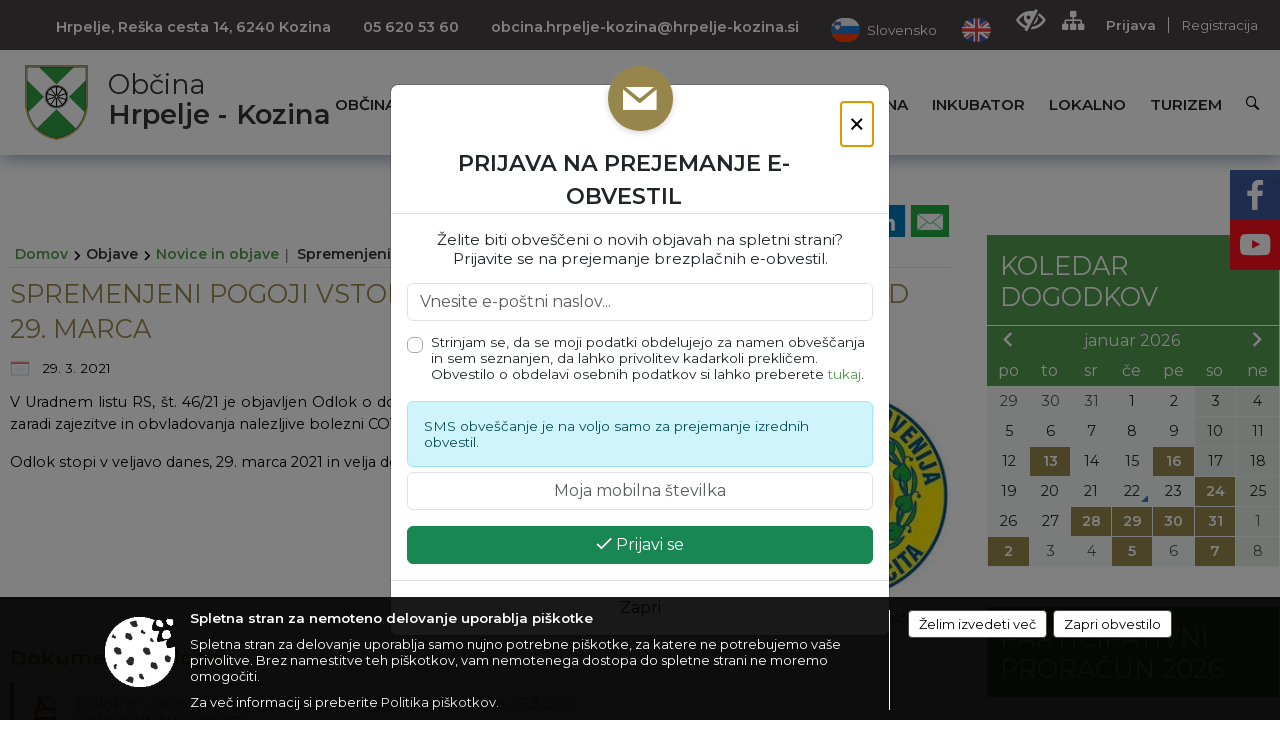

--- FILE ---
content_type: text/html; charset=utf-8
request_url: https://www.hrpelje-kozina.si/post/639216
body_size: 153822
content:



<!DOCTYPE html>
<html lang="sl">
<head prefix="og: https://ogp.me/ns#">
    <meta charset="utf-8" />
    <meta property="og:type" content="website" />
    <title>Spremenjeni pogoji vstopa v Republiko Slovenijo, velja od 29. marca - hrpelje-kozina.si</title>
    <meta property="og:title" content="Spremenjeni pogoji vstopa v Republiko Slovenijo, velja od 29. marca - hrpelje-kozina.si" />
    <meta property="fb:app_id" content="1414532895426376" />
    <meta name="copyright" content="Copyright Sigmateh, 2025. Vse pravice pridržane.">
    <meta name="author" content="E-občina">
    <meta name="description" content="
V Uradnem listu RS, &amp;scaron;t. 46/21 je objavljen Odlok o določitvi pogojev vstopa v Republiko Slovenijo zaradi zajezitve in obvladovanja nalezljive bolezni COVID-19
Odlok stopi v veljavo danes, 29. marca 2021 in velja do 12. aprila 2021.
" />
    <meta property="og:description" content="
V Uradnem listu RS, &amp;scaron;t. 46/21 je objavljen Odlok o določitvi pogojev vstopa v Republiko Slovenijo zaradi zajezitve in obvladovanja nalezljive bolezni COVID-19
Odlok stopi v veljavo danes, 29. marca 2021 in velja do 12. aprila 2021.
" />
    <meta name="keywords" content="novice, aktualno dogajanje, novice v regiji, obcinske novice, občinske novice, oglasna deska, dogajanje v obcini, dogajanje v občini, obcinska stran, občinska stran, novosti v obcini, novosti v občini, Hrpelje - Kozina, Občina Hrpelje - Kozina" />
    <meta name="viewport" content="width=device-width, initial-scale=1.0" />
    
    
                    <meta property="og:url" content="https://www.hrpelje-kozina.si/objava/639216" />
                    <meta property="og:image" content="http://www.hrpelje-kozina.si/favicons/hrpeljekozina/mstile-150x150.png" />
                

            <link rel="shortcut icon" href="/favicons/hrpeljekozina/favicon.ico?v=7kxM7lPYPq">
        <link rel="canonical" href="https://www.hrpelje-kozina.si/post/639216" />
        <link rel="sitemap" type="application/xml" title="Sitemap" href="/sitemapxml">

    <script src="/bundles/jquerybasic?v=391"></script>

    <script src="/bundles/bootstrap?v=391"></script>


    <!--[if lte IE 9]>
        <link href="/Scripts/animateit/iefix?v=WVNPMo8DK8TNI_w7e8_RCm17J9vKRIQ26uWUHEE5Dy01" rel="stylesheet"/>

    <![endif]-->
    <link href="/Content/osnovno?v=391" rel="stylesheet"/>

    <link href="/Content/bootstrap/bootstrap.min.css?v=391" rel="stylesheet"/>


    <script type="text/javascript">
        window.addEventListener("DOMContentLoaded", function () {
            if (window.navigator.userAgent.indexOf("Trident/") > 0) {
                alert("Ker za brskanje uporabljate starejšo različico spletnega brskalnika, vse funkcionalnosti spletnega mesta morda ne bodo na voljo. Predlagamo, da namestite Microsoft EDGE, Mozilla Firefox, Google Chrome ali katerega od drugih sodobnih spletnih brskalnikov.");
            }
        });
    </script>

    <script class="structured-data-org" type="application/ld+json">
        {
        "@context":"https://schema.org",
        "@type":"Organization",
        "name":"Občina Hrpelje - Kozina",
        "legalName":"Občina Hrpelje - Kozina",
        "url":"https://www.hrpelje-kozina.si",
        "logo":"https://e-obcina.si/Images/Grbi/hrpeljekozina.png",
        "contactPoint":
        {"@type":"ContactPoint","contactType":"Spletna stran Občine Hrpelje - Kozina","telephone":"[05 620 53 60]","email":"obcina.hrpelje-kozina@hrpelje-kozina.si"}
        }
    </script>



        <link href="/Content/TinyMce/tinymce.min.css" rel="stylesheet" type="text/css" />

            <link href="/Content/Glave/modern10.min.css" rel="stylesheet" type="text/css" />
        <link href="/Content/Personalized/53.min.css" rel="stylesheet" type="text/css" />


    <link rel="stylesheet" href="/Fonts/eoicons/eoicons.css" />

    
    <link href="/Content/Responsive/novica?v=StFp0hTnC6woZi59JX9mogjjEoQcv0xHXfZK_LtP9O01" rel="stylesheet"/>


</head>
<body class="subpage    sl-SI">


    <div id="menu_mobile">
        <div id="header">
            <a href="#menu-left" class="eoicons eoicon-list" style="left: 0;" title="Meni - levo" aria-label="Meni - levo"></a>

            
            <a href="#menu-right" class="eoicons eoicon-user2" style="right: 0;" title="Meni - desno" aria-label="Meni - desno"></a>

        </div>

        <nav id="menu-left" role="navigation" aria-label="Glavna navigacija">
            <ul>
                        <li>
                                    <span>OBČINA</span>
                                                            <ul>
                                        <li>
                                                <a href="/objave/347" target="_self">Vizitka občine</a>

                                        </li>
                                        <li>
                                                <a href="/objave/419" target="_self">Kontaktni obrazec</a>

                                        </li>
                                        <li>
                                                <a href="/objave/175" target="_self">Predstavitev občine</a>

                                        </li>
                                        <li>
                                                <a href="/objave/187" target="_self">Grb in zastava</a>

                                        </li>
                                        <li>
                                                <a href="/objave/191" target="_self">Občinski praznik</a>

                                        </li>
                                        <li>
                                                <a href="/objave/188" target="_self">Občinski nagrajenci</a>

                                        </li>
                                        <li>
                                                <a href="/gallery" target="_self">Fotogalerija</a>

                                        </li>
                                        <li>
                                                <a href="/objave/48" target="_self">Krajevne skupnosti</a>

                                        </li>
                                        <li>
                                                <a href="/objave/172" target="_self">Naselja v občini</a>

                                        </li>
                                        <li>
                                                <a href="/objave/183" target="_self">Organigram</a>

                                        </li>
                                        <li>
                                                <a href="/gdpr" target="_self">Varstvo osebnih podatkov</a>

                                        </li>
                                        <li>
                                                <a href="/objave/420" target="_self">Temeljni akti občine</a>

                                        </li>
                                        <li>
                                                <a href="/objave/177" target="_self">Strateški dokumenti</a>

                                        </li>
                                        <li>
                                                <a href="/vsebina/stvarno-premozenje" target="_self">Stvarno premoženje</a>

                                        </li>
                                        <li>
                                                <a href="/katalogjavnegaznacaja" target="_self">Katalog informacij javnega značaja</a>

                                        </li>
                                </ul>
                        </li>
                        <li>
                                    <span>ORGANI OBČINE</span>
                                                            <ul>
                                        <li>
                                                <a href="/objave/176" target="_self">Župan občine</a>

                                        </li>
                                        <li>
                                                <span>OBČINSKI SVET</span>

                                                <ul>
                                                            <li><a href="/objave/201" target="_self">Naloge in pristojnosti</a></li>
                                                            <li><a href="/objave/229" target="_self">Člani občinskega sveta</a></li>
                                                            <li><a href="/objave/76" target="_self">Seje občinskega sveta</a></li>
                                                            <li><a href="/objave/115?subcategory=143" target="_self">Delovna telesa</a></li>
                                                </ul>
                                        </li>
                                        <li>
                                                <a href="/vsebina/nadzorni-odbor" target="_self">Nadzorni odbor</a>

                                        </li>
                                        <li>
                                                <a href="/vsebina/obcinska-volilna-komisija-obcine-hrpelje---kozina" target="_self">Občinska volilna komisija</a>

                                        </li>
                                        <li>
                                                <a href="/vsebina/civilna-zascita" target="_self">Civilna zaščita</a>

                                        </li>
                                        <li>
                                                <a href="/vsebina/svet-za-preventivo-in-vzgojo-v-cestnem-prometu" target="_self">Svet za preventivo in vzgojo v cestnem prometu</a>

                                        </li>
                                        <li>
                                                <a href="/vsebina/rezijski-obrat" target="_self">Režijski obrat</a>

                                        </li>
                                </ul>
                        </li>
                        <li>
                                    <span>OBČINSKA UPRAVA</span>
                                                            <ul>
                                        <li>
                                                <a href="/objave/200" target="_self">Naloge in pristojnosti</a>

                                        </li>
                                        <li>
                                                <a href="/objave/230" target="_self">Imenik zaposlenih</a>

                                        </li>
                                        <li>
                                                <a href="/objave/255" target="_self">Uradne ure - delovni čas</a>

                                        </li>
                                        <li>
                                                <a href="/objave/180" target="_self">Pooblaščeni za odločanje</a>

                                        </li>
                                        <li>
                                                <a href="/vsebina/medobcinski-inspektorat-in-redarstvo" target="_self">Medobčinski inšpektorat in redarstvo</a>

                                        </li>
                                </ul>
                        </li>
                        <li>
                                    <span>OBJAVE</span>
                                                            <ul>
                                        <li>
                                                <a href="/objave/8" target="_self">Novice in objave</a>

                                        </li>
                                        <li>
                                                <a href="/objave/43" target="_self">Koledar dogodkov</a>

                                        </li>
                                        <li>
                                                <a href="/objave/274" target="_self">Zapore cest</a>

                                        </li>
                                        <li>
                                                <a href="/objave/38" target="_self">Lokalni utrip - novice</a>

                                        </li>
                                        <li>
                                                <a href="/objave/58" target="_self">Javni razpisi in objave</a>

                                        </li>
                                        <li>
                                                <a href="/objave/46" target="_self">Projekti in investicije</a>

                                        </li>
                                        <li>
                                                <a href="/objave/107" target="_self">Prostorski akti občine</a>

                                        </li>
                                        <li>
                                                <a href="/acts" target="_self">Predpisi in odloki</a>

                                        </li>
                                        <li>
                                                <a href="/objave/63" target="_self">Občinsko glasilo</a>

                                        </li>
                                        <li>
                                                <a href="/objave/161" target="_self">Proračun občine</a>

                                        </li>
                                        <li>
                                                <a href="/objave/101" target="_self">Lokalne volitve</a>

                                        </li>
                                </ul>
                        </li>
                        <li>
                                    <span>E-OBČINA</span>
                                                            <ul>
                                        <li>
                                                <a href="/objave/364" target="_self">Vloge in obrazci</a>

                                        </li>
                                        <li>
                                                <a href="/objave/391" target="_self">Pobude občanov</a>

                                        </li>
                                        <li>
                                                <a href="/objave/404" target="_self">Vprašajte občino</a>

                                        </li>
                                        <li>
                                                <a href="/einforming" target="_self">E-obveščanje občanov</a>

                                        </li>
                                        <li>
                                                <a href="/objave/290" target="_self">Participativni proračun</a>

                                        </li>
                                        <li>
                                                <a href="/objave/345" target="_self">Informativni izračun komunalnega prispevka</a>

                                        </li>
                                </ul>
                        </li>
                        <li>
                                <a href="/vsebina/javno-zbiranje-ponudb-za-oddajo-pisarniskih-poslovnih-prostorov-v-podjetniskem-inkubatorju-obcine-hrpelje-kozina" target="_self">
                                    <span>INKUBATOR</span>
                                </a>
                                                    </li>
                        <li>
                                    <span>LOKALNO</span>
                                                            <ul>
                                        <li>
                                                <a href="/objave/53" target="_self">Pomembne številke</a>

                                        </li>
                                        <li>
                                                <a href="/objave/51" target="_self">Javni zavodi</a>

                                        </li>
                                        <li>
                                                <a href="/objave/49" target="_self">Društva in združenja</a>

                                        </li>
                                        <li>
                                                <a href="/objava/659591" target="_self">Podjetniške novice</a>

                                        </li>
                                        <li>
                                                <a href="/objave/162" target="_self">Gosp. javne službe</a>

                                        </li>
                                        <li>
                                                <a href="/objava/637491" target="_self">Koristne povezave</a>

                                        </li>
                                        <li>
                                                <a href="https://osmrtnice.si/objave/300?region_id=12" target="_blank">Osmrtnice v regiji</a>

                                        </li>
                                </ul>
                        </li>
                        <li>
                                    <span>TURIZEM</span>
                                                            <ul>
                                        <li>
                                                <a href="https://www.visitkras.info" target="_blank">Visit Kras</a>

                                        </li>
                                        <li>
                                                <a href="https://www.karst-geopark.eu/portale/index.aspx" target="_blank">Geopark Kras Carso</a>

                                        </li>
                                        <li>
                                                <a href="/vsebina/tic-mitski-park" target="_self">TIC Mitski park</a>

                                        </li>
                                        <li>
                                                <a href="/vsebina/jama-dimnice" target="_self">Jama Dimnice</a>

                                        </li>
                                        <li>
                                                <a href="/objava/637506" target="_self">Krajinski park Beka</a>

                                        </li>
                                        <li>
                                                <a href="/objave/112" target="_self">Lokalni ponudniki</a>

                                        </li>
                                        <li>
                                                <a href="/objava/658775" target="_self">Seznam naravne in kulturne dediščine</a>

                                        </li>
                                        <li>
                                                <a href="/vsebina/zelena-shema" target="_self">Zelena shema</a>

                                        </li>
                                </ul>
                        </li>

            </ul>
        </nav>

        <nav id="menu-right" role="navigation" aria-label="Nastavitve">
            <ul>
                    <li>
                        <a id="login-link-mobile" href="/Prijava">Prijava</a>
                        <script type="text/javascript">
                            $(function () {
                                $("#login-link-mobile").prop("href", "/prijava?ReturnUrl=" + window.location.pathname);
                            });
                        </script>
                    </li>
                    <li>
                        <a href="/Registracija">Registracija</a>
                    </li>
            </ul>
        </nav>
    </div>
    <script type="text/javascript">
        $(function () {
            $("#menu-left .mm-btn_close").removeClass("mm-btn_close").addClass("mm-btn_search");
            $("#menu-left .mm-btn_search").attr("href", "javascript:void(0);");

            $(document).on("click", "#menu-left .mm-btn_search", function () {
                $("#menu-left .mm-searchfield").submit();
            });

            $("nav#menu-left .mm-navbars_top .mm-navbar .mm-btn_search").removeAttr("aria-owns"); // brez tega je celotna stran aria-hidden=true
        })



        document.addEventListener(
            "DOMContentLoaded", () => {
            new Mmenu("nav#menu-left", {
                "offCanvas": {
                    "position": "left-front"
                },
                "theme": "dark",
                "navbar": {
                    "title": "Glavni meni"
                },
                "navbars": [
                    {
                        "position": "top",
                        "content": [
                            "searchfield"
                        ]
                    }

,{"position": "bottom","content": ["<a class='eoicons eoicon-facebook' href='https://www.facebook.com/obcinaHK'></a>","<a class='eoicons eoicon-phone2' href='tel:05 620 53 60'></a>","<a class='eoicons eoicon-mail' href='mailto:obcina.hrpelje-kozina@hrpelje-kozina.si'></a>"]}                ],
                "searchfield": {
                    placeholder: "Začni iskanje...",
                    title: "Za pričetek iskanja kliknite na puščico >",
                    noResults: "",
                    add: true,
                    search: false,
                    searchIn: "#abc123"
                }
            }, {
                "searchfield": {
                    "form": {
                        action: "/search",
                        method: "get"
                    },
                    "input": {
                        type: "text",
                        name: "search_term",
                        id: "searchform"
                    },
                    "submit": true
                }
            });

            new Mmenu("nav#menu-right", {
                "offCanvas": {
                    "position": "right-front"
                },
                "theme": "dark",
                "navbar": {
                    "title": "Uporabnik"
                }
            });

            if ($("#vsebina .modal").length > 0) {
                $.each($("#vsebina .modal"), function () {
                    $(this).appendTo("body");
                });
            }
        });
    </script>
    <style type="text/css">
        .mm-navbars.mm-navbars--bottom {
            font-size: 1.5rem;
        }
    </style>
<div id="head-container" class="headstyle-modern10 d-print-none">
    <div id="glava">
        <a id="jump-to-main-content" href="#maincontent" aria-label="Skok na vsebino">Skok na vsebino</a>
        <div id="custom_separator"></div>
        <div id="top_row">
            <div id="top_menu_container">
                <ul id="top_menu" class="skrij_pod_815">
                            <li>
                                <div class="menuItems address">
                                    <span>Hrpelje, Reška cesta 14, 6240 Kozina</span>
                                </div>
                            </li>
                        <li>
                            <div class="menuItems phone">
                                <a href="tel:05 620 53 60" title="Telefon">05 620 53 60</a>
                            </div>
                        </li>
                        <li>
                            <div class="menuItems email">
                                <a href="mailto:obcina.hrpelje-kozina@hrpelje-kozina.si" title="E-mail">obcina.hrpelje-kozina@hrpelje-kozina.si</a>
                            </div>
                        </li>
                    
                    

                        <li data-lang="sl-SI">
                            <div class="menuItems">
                                <a  title="Slovensko" href="/">
                                    <span class="flag sl-SI"></span>
                                    <span class="title" aria-hidden="true">Slovensko</span>
                                </a>
                            </div>
                        </li>
                                                                <li data-lang="en-GB">
                            <div class="menuItems">
                                <a  title="English" href="/objava/659712">
                                    <span class="flag en-GB"></span>
                                    <span class="title" aria-hidden="true">English</span>
                                </a>
                            </div>
                        </li>
                                                                                                                                        </ul>


                <ul id="login_menu">
                                            <li>
                            <a aria-label="Uporabniki z različnimi oblikami oviranosti" class="eoicons eoicon-blind" href="#" onclick="$('#bps_control').modal('show');" title="Uporabniki z različnimi oblikami oviranosti"></a>
                        </li>
                        <li>
                            <a aria-label="Kazalo strani" class="eoicons eoicon-sitemap" href="/sitemap" title="Kazalo strani"></a>
                        </li>
                                                <li>
                                <a class="login_link" aria-label="Prijava" id="login-link" href="/prijava" title="Prijava">Prijava</a>
                                <script type="text/javascript">
                                    $(function () {
                                        $("#login-link").prop("href", "/prijava?ReturnUrl=" + window.location.pathname);
                                    });
                                </script>
                            </li>
                            <li>
                                <a class="register_link" aria-label="Registracija" href="/registracija" title="Registracija">Registracija</a>
                            </li>
                                    </ul>
            </div>
        </div>

        <div id="top_container">
            <div id="logo_container">
                <a href="/">
                        <img alt="Grb Občine Hrpelje - Kozina" id="logo" src="/Images/Grbi/hrpeljekozina.png" srcset="/Images/Grbi/hrpeljekozina.png 1x, /Images/Grbi/hrpeljekozina@2x.png 2x">
                                            <div id="municipality_name">
                            <span class="municipality_word">
Občina                            </span>
                            Hrpelje - Kozina
                        </div>
                                    </a>
            </div>
            <div id="alt_menu_container">
                
<div id="menu_desktop">
    <div>
        <div class="MeniClass" role="navigation" aria-label="Glavna navigacija">
            <ul id="main_menu" role="menubar">
                        <li role="none">
                                <a role="menuitem" href="#" target="_self" class="menu_title" aria-haspopup="true">
                                    <span style="border-color:">OBČINA</span>
                                </a>
                                                            <ul role="menu" class="menu_column" style="border-left-color:;">
                                        <li role="none" class="col-md-auto px-0">
                                                <a role="menuitem" aria-haspopup="false" href="/objave/347" target="_self">Vizitka občine</a>

                                        </li>
                                        <li role="none" class="col-md-auto px-0">
                                                <a role="menuitem" aria-haspopup="false" href="/objave/419" target="_self">Kontaktni obrazec</a>

                                        </li>
                                        <li role="none" class="col-md-auto px-0">
                                                <a role="menuitem" aria-haspopup="false" href="/objave/175" target="_self">Predstavitev občine</a>

                                        </li>
                                        <li role="none" class="col-md-auto px-0">
                                                <a role="menuitem" aria-haspopup="false" href="/objave/187" target="_self">Grb in zastava</a>

                                        </li>
                                        <li role="none" class="col-md-auto px-0">
                                                <a role="menuitem" aria-haspopup="false" href="/objave/191" target="_self">Občinski praznik</a>

                                        </li>
                                        <li role="none" class="col-md-auto px-0">
                                                <a role="menuitem" aria-haspopup="false" href="/objave/188" target="_self">Občinski nagrajenci</a>

                                        </li>
                                        <li role="none" class="col-md-auto px-0">
                                                <a role="menuitem" aria-haspopup="false" href="/gallery" target="_self">Fotogalerija</a>

                                        </li>
                                        <li role="none" class="col-md-auto px-0">
                                                <a role="menuitem" aria-haspopup="false" href="/objave/48" target="_self">Krajevne skupnosti</a>

                                        </li>
                                        <li role="none" class="col-md-auto px-0">
                                                <a role="menuitem" aria-haspopup="false" href="/objave/172" target="_self">Naselja v občini</a>

                                        </li>
                                        <li role="none" class="col-md-auto px-0">
                                                <a role="menuitem" aria-haspopup="false" href="/objave/183" target="_self">Organigram</a>

                                        </li>
                                        <li role="none" class="col-md-auto px-0">
                                                <a role="menuitem" aria-haspopup="false" href="/gdpr" target="_self">Varstvo osebnih podatkov</a>

                                        </li>
                                        <li role="none" class="col-md-auto px-0">
                                                <a role="menuitem" aria-haspopup="false" href="/objave/420" target="_self">Temeljni akti občine</a>

                                        </li>
                                        <li role="none" class="col-md-auto px-0">
                                                <a role="menuitem" aria-haspopup="false" href="/objave/177" target="_self">Strateški dokumenti</a>

                                        </li>
                                        <li role="none" class="col-md-auto px-0">
                                                <a role="menuitem" aria-haspopup="false" href="/vsebina/stvarno-premozenje" target="_self">Stvarno premoženje</a>

                                        </li>
                                        <li role="none" class="col-md-auto px-0">
                                                <a role="menuitem" aria-haspopup="false" href="/katalogjavnegaznacaja" target="_self">Katalog informacij javnega značaja</a>

                                        </li>
                                </ul>
                        </li>
                        <li role="none">
                                <a role="menuitem" href="#" target="_self" class="menu_title" aria-haspopup="true">
                                    <span style="border-color:">ORGANI OBČINE</span>
                                </a>
                                                            <ul role="menu" class="menu_column" style="border-left-color:;">
                                        <li role="none" class="col-md-auto px-0">
                                                <a role="menuitem" aria-haspopup="false" href="/objave/176" target="_self">Župan občine</a>

                                        </li>
                                        <li role="none" class="col-md-auto px-0">
                                                <a role="menuitem" aria-haspopup="true" href="#">OBČINSKI SVET</a>

                                                <ul role="menu" class="submenu">
                                                            <li role="none" class="col-md-auto px-0"><a role="menuitem" href="/objave/201" target="_self">Naloge in pristojnosti</a></li>
                                                            <li role="none" class="col-md-auto px-0"><a role="menuitem" href="/objave/229" target="_self">Člani občinskega sveta</a></li>
                                                            <li role="none" class="col-md-auto px-0"><a role="menuitem" href="/objave/76" target="_self">Seje občinskega sveta</a></li>
                                                            <li role="none" class="col-md-auto px-0"><a role="menuitem" href="/objave/115?subcategory=143" target="_self">Delovna telesa</a></li>
                                                </ul>
                                        </li>
                                        <li role="none" class="col-md-auto px-0">
                                                <a role="menuitem" aria-haspopup="false" href="/vsebina/nadzorni-odbor" target="_self">Nadzorni odbor</a>

                                        </li>
                                        <li role="none" class="col-md-auto px-0">
                                                <a role="menuitem" aria-haspopup="false" href="/vsebina/obcinska-volilna-komisija-obcine-hrpelje---kozina" target="_self">Občinska volilna komisija</a>

                                        </li>
                                        <li role="none" class="col-md-auto px-0">
                                                <a role="menuitem" aria-haspopup="false" href="/vsebina/civilna-zascita" target="_self">Civilna zaščita</a>

                                        </li>
                                        <li role="none" class="col-md-auto px-0">
                                                <a role="menuitem" aria-haspopup="false" href="/vsebina/svet-za-preventivo-in-vzgojo-v-cestnem-prometu" target="_self">Svet za preventivo in vzgojo v cestnem prometu</a>

                                        </li>
                                        <li role="none" class="col-md-auto px-0">
                                                <a role="menuitem" aria-haspopup="false" href="/vsebina/rezijski-obrat" target="_self">Režijski obrat</a>

                                        </li>
                                </ul>
                        </li>
                        <li role="none">
                                <a role="menuitem" href="#" target="_self" class="menu_title" aria-haspopup="true">
                                    <span style="border-color:">OBČINSKA UPRAVA</span>
                                </a>
                                                            <ul role="menu" class="menu_column" style="border-left-color:;">
                                        <li role="none" class="col-md-auto px-0">
                                                <a role="menuitem" aria-haspopup="false" href="/objave/200" target="_self">Naloge in pristojnosti</a>

                                        </li>
                                        <li role="none" class="col-md-auto px-0">
                                                <a role="menuitem" aria-haspopup="false" href="/objave/230" target="_self">Imenik zaposlenih</a>

                                        </li>
                                        <li role="none" class="col-md-auto px-0">
                                                <a role="menuitem" aria-haspopup="false" href="/objave/255" target="_self">Uradne ure - delovni čas</a>

                                        </li>
                                        <li role="none" class="col-md-auto px-0">
                                                <a role="menuitem" aria-haspopup="false" href="/objave/180" target="_self">Pooblaščeni za odločanje</a>

                                        </li>
                                        <li role="none" class="col-md-auto px-0">
                                                <a role="menuitem" aria-haspopup="false" href="/vsebina/medobcinski-inspektorat-in-redarstvo" target="_self">Medobčinski inšpektorat in redarstvo</a>

                                        </li>
                                </ul>
                        </li>
                        <li role="none">
                                <a role="menuitem" href="#" target="_self" class="menu_title" aria-haspopup="true">
                                    <span style="border-color:">OBJAVE</span>
                                </a>
                                                            <ul role="menu" class="menu_column" style="border-left-color:;">
                                        <li role="none" class="col-md-auto px-0">
                                                <a role="menuitem" aria-haspopup="false" href="/objave/8" target="_self">Novice in objave</a>

                                        </li>
                                        <li role="none" class="col-md-auto px-0">
                                                <a role="menuitem" aria-haspopup="false" href="/objave/43" target="_self">Koledar dogodkov</a>

                                        </li>
                                        <li role="none" class="col-md-auto px-0">
                                                <a role="menuitem" aria-haspopup="false" href="/objave/274" target="_self">Zapore cest</a>

                                        </li>
                                        <li role="none" class="col-md-auto px-0">
                                                <a role="menuitem" aria-haspopup="false" href="/objave/38" target="_self">Lokalni utrip - novice</a>

                                        </li>
                                        <li role="none" class="col-md-auto px-0">
                                                <a role="menuitem" aria-haspopup="false" href="/objave/58" target="_self">Javni razpisi in objave</a>

                                        </li>
                                        <li role="none" class="col-md-auto px-0">
                                                <a role="menuitem" aria-haspopup="false" href="/objave/46" target="_self">Projekti in investicije</a>

                                        </li>
                                        <li role="none" class="col-md-auto px-0">
                                                <a role="menuitem" aria-haspopup="false" href="/objave/107" target="_self">Prostorski akti občine</a>

                                        </li>
                                        <li role="none" class="col-md-auto px-0">
                                                <a role="menuitem" aria-haspopup="false" href="/acts" target="_self">Predpisi in odloki</a>

                                        </li>
                                        <li role="none" class="col-md-auto px-0">
                                                <a role="menuitem" aria-haspopup="false" href="/objave/63" target="_self">Občinsko glasilo</a>

                                        </li>
                                        <li role="none" class="col-md-auto px-0">
                                                <a role="menuitem" aria-haspopup="false" href="/objave/161" target="_self">Proračun občine</a>

                                        </li>
                                        <li role="none" class="col-md-auto px-0">
                                                <a role="menuitem" aria-haspopup="false" href="/objave/101" target="_self">Lokalne volitve</a>

                                        </li>
                                </ul>
                        </li>
                        <li role="none">
                                <a role="menuitem" href="#" target="_self" class="menu_title" aria-haspopup="true">
                                    <span style="border-color:">E-OBČINA</span>
                                </a>
                                                            <ul role="menu" class="menu_column" style="border-left-color:;">
                                        <li role="none" class="col-md-auto px-0">
                                                <a role="menuitem" aria-haspopup="false" href="/objave/364" target="_self">Vloge in obrazci</a>

                                        </li>
                                        <li role="none" class="col-md-auto px-0">
                                                <a role="menuitem" aria-haspopup="false" href="/objave/391" target="_self">Pobude občanov</a>

                                        </li>
                                        <li role="none" class="col-md-auto px-0">
                                                <a role="menuitem" aria-haspopup="false" href="/objave/404" target="_self">Vprašajte občino</a>

                                        </li>
                                        <li role="none" class="col-md-auto px-0">
                                                <a role="menuitem" aria-haspopup="false" href="/einforming" target="_self">E-obveščanje občanov</a>

                                        </li>
                                        <li role="none" class="col-md-auto px-0">
                                                <a role="menuitem" aria-haspopup="false" href="/objave/290" target="_self">Participativni proračun</a>

                                        </li>
                                        <li role="none" class="col-md-auto px-0">
                                                <a role="menuitem" aria-haspopup="false" href="/objave/345" target="_self">Informativni izračun komunalnega prispevka</a>

                                        </li>
                                </ul>
                        </li>
                        <li role="none">
                                <a role="menuitem" class="menu_title" href="/vsebina/javno-zbiranje-ponudb-za-oddajo-pisarniskih-poslovnih-prostorov-v-podjetniskem-inkubatorju-obcine-hrpelje-kozina" style="border-color:" target="_self" aria-haspopup="false">
                                    <span style="border-color:">
                                            <span>INKUBATOR</span>
                                    </span>
                                </a>
                                                    </li>
                        <li role="none">
                                <a role="menuitem" href="#" target="_self" class="menu_title" aria-haspopup="true">
                                    <span style="border-color:">LOKALNO</span>
                                </a>
                                                            <ul role="menu" class="menu_column" style="border-left-color:;">
                                        <li role="none" class="col-md-auto px-0">
                                                <a role="menuitem" aria-haspopup="false" href="/objave/53" target="_self">Pomembne številke</a>

                                        </li>
                                        <li role="none" class="col-md-auto px-0">
                                                <a role="menuitem" aria-haspopup="false" href="/objave/51" target="_self">Javni zavodi</a>

                                        </li>
                                        <li role="none" class="col-md-auto px-0">
                                                <a role="menuitem" aria-haspopup="false" href="/objave/49" target="_self">Društva in združenja</a>

                                        </li>
                                        <li role="none" class="col-md-auto px-0">
                                                <a role="menuitem" aria-haspopup="false" href="/objava/659591" target="_self">Podjetniške novice</a>

                                        </li>
                                        <li role="none" class="col-md-auto px-0">
                                                <a role="menuitem" aria-haspopup="false" href="/objave/162" target="_self">Gosp. javne službe</a>

                                        </li>
                                        <li role="none" class="col-md-auto px-0">
                                                <a role="menuitem" aria-haspopup="false" href="/objava/637491" target="_self">Koristne povezave</a>

                                        </li>
                                        <li role="none" class="col-md-auto px-0">
                                                <a role="menuitem" aria-haspopup="false" href="https://osmrtnice.si/objave/300?region_id=12" target="_blank">Osmrtnice v regiji</a>

                                        </li>
                                </ul>
                        </li>
                        <li role="none">
                                <a role="menuitem" href="#" target="_self" class="menu_title" aria-haspopup="true">
                                    <span style="border-color:">TURIZEM</span>
                                </a>
                                                            <ul role="menu" class="menu_column" style="border-left-color:;">
                                        <li role="none" class="col-md-auto px-0">
                                                <a role="menuitem" aria-haspopup="false" href="https://www.visitkras.info" target="_blank">Visit Kras</a>

                                        </li>
                                        <li role="none" class="col-md-auto px-0">
                                                <a role="menuitem" aria-haspopup="false" href="https://www.karst-geopark.eu/portale/index.aspx" target="_blank">Geopark Kras Carso</a>

                                        </li>
                                        <li role="none" class="col-md-auto px-0">
                                                <a role="menuitem" aria-haspopup="false" href="/vsebina/tic-mitski-park" target="_self">TIC Mitski park</a>

                                        </li>
                                        <li role="none" class="col-md-auto px-0">
                                                <a role="menuitem" aria-haspopup="false" href="/vsebina/jama-dimnice" target="_self">Jama Dimnice</a>

                                        </li>
                                        <li role="none" class="col-md-auto px-0">
                                                <a role="menuitem" aria-haspopup="false" href="/objava/637506" target="_self">Krajinski park Beka</a>

                                        </li>
                                        <li role="none" class="col-md-auto px-0">
                                                <a role="menuitem" aria-haspopup="false" href="/objave/112" target="_self">Lokalni ponudniki</a>

                                        </li>
                                        <li role="none" class="col-md-auto px-0">
                                                <a role="menuitem" aria-haspopup="false" href="/objava/658775" target="_self">Seznam naravne in kulturne dediščine</a>

                                        </li>
                                        <li role="none" class="col-md-auto px-0">
                                                <a role="menuitem" aria-haspopup="false" href="/vsebina/zelena-shema" target="_self">Zelena shema</a>

                                        </li>
                                </ul>
                        </li>
            </ul>
        </div>
    </div>
</div>


            </div>
                <div id="search_bar" class="skrij_pod_815">
                    <a href="#" id="search_toggle_button" class="eoicons eoicon-search" title="Odpri iskanje po spletni strani"></a>
                    <form id="search_form" method="GET" action="/search">
                        <input id="search_term" name="search_term" placeholder="Iskane ključne besede" title="Iskane ključne besede" />
                        <input type="button" id="search_btn" name="search_btn" value="Išči" />
                    </form>
                </div>
                    </div>
    </div>
</div>


<script type="text/javascript">
    function toggleSearchInput() {
        if ($('#search_bar #search_form').hasClass("active")) {
            $('#search_bar #search_form').removeClass("active");
        } else {
            $('#search_bar #search_form').addClass("active");
            $('#search_bar #search_form #search_term').focus();
        }
    }

    $(document).on("click", "#search_bar #search_btn", function () {
        if ($('#search_bar #search_form').hasClass("active")) {
            $('#search_bar #search_form').addClass("active");
            $("#search_bar #search_form").submit();
        } else {
            toggleSearchInput();
        }
    });

    $(document).on("click", "#search_bar #search_toggle_button", function () {
        toggleSearchInput();
    });

    $(function () {
        if ($('#alt_menu_container #main_menu ul').length > 0) {
            new Menubar($('#alt_menu_container #main_menu').get(0)).init();
        }

        $("#top_menu_container > #top_menu > li[data-lang=" + currentLanguage() + "]").hide();

        if ($(window).width() < 815) {
            $("#menu_mobile").show();
        }
    });

    $(window).resize(function () {
        if ($(window).width() < 815) {
            $("#menu_mobile").show();
        } else {
            $("#menu_mobile").hide();
        }
    });
</script>

        <link href="/Content/Stili/osnovni3.min.css" rel="stylesheet" type="text/css" />

        <div id="top_section_title_container">
              
        </div>
    


    <div id="sidebar">
            <div id="social_sidebar">
                    <a href="https://www.facebook.com/obcinaHK" target="_blank" class="eoicons eoicon-facebook" title="Facebook"></a>
                                                    <a href="https://www.youtube.com/channel/UCv_YdWv-ry0aAZPYfZywGZQ" target="_blank" class="eoicons eoicon-youtube" title="YouTube"></a>
                                                            </div>



            <div id="bps-popup" class="skrij_nad_815 d-print-none">
                <div>
                    <a href="#" onclick="$('#bps_control').modal('show');" class="eoicons eoicon-eye" title="Uporabniki z različnimi oblikami oviranosti"></a>
                </div>
            </div>
    </div>
    <div id="vsebina" data-id="639216">
            <div id="middle-column" class=" margin-right-menu" role="main">
                <a name="maincontent"></a>
                




    <div class="spodnja_crta osrednji_vsebina" style="overflow: visible;">
        

<div class="social_row d-print-none">
    <div class="social-group">
        <div class="title">Deli s prijatelji</div>
        <div class="plugins">
            <button type="button" class="social-facebook image-effect-1" role="link" title="Deli na omrežju Facebook" onclick="window.open('http://www.facebook.com/sharer.php?u=https://www.hrpelje-kozina.si/objava/639216', 'mywin' ,'left=50,top=50,width=600,height=350,toolbar=0'); return false;"></button>
            <button type="button" class="social-x image-effect-1" role="link" title="Deli na omrežju Twitter" onclick="window.open('https://twitter.com/intent/tweet?text=Spremenjeni pogoji vstopa v Republiko Slovenijo, velja od 29. marca - hrpelje-kozina.si&amp;url=https://www.hrpelje-kozina.si/objava/639216;via=E-obcina.si', 'mywin' ,'left=50,top=50,width=600,height=350,toolbar=0'); return false;"></button>
            <button type="button" class="social-pinterest image-effect-1" role="link" title="Deli na omrežju Pinterest" onclick="window.open('http://pinterest.com/pin/create/button/?url=https://www.hrpelje-kozina.si/objava/639216&amp;media=https://www.e-obcina.si/favicons/hrpeljekozina/mstile-150x150.png', 'mywin' ,'left=50,top=50,width=600,height=350,toolbar=0'); return false;"></button>
            <button type="button" class="social-linkedin image-effect-1" role="link" title="Deli na omrežju LinkedIn" onclick="window.open('http://www.linkedin.com/shareArticle?mini=true&url=https://www.hrpelje-kozina.si/objava/639216&amp;media=https://www.e-obcina.si/favicons/hrpeljekozina/mstile-150x150.png', 'mywin' ,'left=50,top=50,width=600,height=350,toolbar=0'); return false;"></button>
            <button type="button" class="social-mail image-effect-1" role="link" title="Pošlji po e-pošti" onclick="window.open('mailto:?subject=Spremenjeni pogoji vstopa v Republiko Slovenijo, velja od 29. marca - hrpelje-kozina.si&body=https://www.hrpelje-kozina.si/objava/639216&amp;');"></button>
        </div>
    </div>
</div><input id="current_content_id" name="current_content_id" type="hidden" value="14347" /><div id="current-location" class="d-print-none colored_links">
    <div>
        <a style="overflow: hidden; display: inline-block;" href="/">Domov</a>
 <span style="overflow: hidden;">Objave</span> <a style="overflow: hidden; display: inline-block;" href="/objave/8">Novice in objave</a>         <span id="current-location-title" class="odreziTekstDodajTriPike">Spremenjeni pogoji vstopa v Republiko Slovenijo, velja od 29. marca</span>    </div>
</div>
    <h1 id="main_title">

Spremenjeni pogoji vstopa v Republiko Slovenijo, velja od 29. marca    </h1>




            <div id="short_info">
                    <span style="padding-right: 15px;"><span class="emunicipality-calendar-icon emunicipality-calendar-icon-md" data-bs-toggle="tooltip" title="Datum objave"></span>29. 3. 2021</span>
                                            </div>



        <ul class="main-post-tabs nav nav-tabs mt-3" style="clear: left; display: none;">
                        <li class="nav-item">
                <a class="nav-link active" data-id="category_default" data-bs-toggle="tab" href="#category_default">
Osnovni podatki                </a>
            </li>
                    </ul>

        <input id="current_page" name="current_page" type="hidden" value="1" />
        <input id="current_tab" name="current_tab" type="hidden" value="" />

        <div class="tab-content" style="clear: left;">
            <div id="category_default" class="tab-pane active">
                



<div class="details_category_8" style="margin-top: 15px; clear: both;">
                    <div id="cover_image" style="float: right;">
                    <figcaption itemprop="caption description">
                        <a title="Civilna zaščita.jpg" href="/Datoteke/Slike/Novice/639216/l_639216_1.jpg" rel="picture[gallery]" class="image-container">
                            <img alt="" aria-hidden="true" src="/Datoteke/Slike/Novice/639216/l_639216_1.jpg" style="max-width: 224px; padding: 0 0 15px 15px;" />
                                <div class="caption_details" style="font-style: italic; color: #666; padding-left: 10px; position: relative; top: -7px; text-align: right; font-size: .9rem; max-width: 224px;"><span class="eoicons eoicon-camera" style="margin-right: 5px;"></span>Civilna zaščita.jpg</div>
                        </a>
                    </figcaption>
                </div>





<script type="text/javascript">
    $(function () {
        $('.podrobnosti').filter(function () {
            return $.trim($(this).text()).length == 0;
        }).remove();
    });
</script>
            <div style="">
                
                    <div class="opis obogatena_vsebina colored_links">
                        
                        <div style="text-align: justify;">
<p>V Uradnem listu RS, &scaron;t. 46/21 je objavljen Odlok o določitvi pogojev vstopa v Republiko Slovenijo zaradi zajezitve in obvladovanja nalezljive bolezni COVID-19</p>
<p>Odlok stopi v veljavo danes, 29. marca 2021 in velja do 12. aprila 2021.</p>
</div>
                    </div>

            </div>
            <div style="">
                

<div class="priloge">
                <div class="category ">
                        <h4 class="title mb-0" onclick="$(this).parent().toggleClass('shrink');">
                            Dokumenti, priloge 

                        </h4>
                    <div class="category_details"></div>
                        <div class="click_for_more" onclick="$(this).parent().toggleClass('shrink');">Klikni tukaj za prikaz prilog</div>

                        <div class="files">
                                <a class="custom_effect_1" href="/DownloadFile?id=486478" title="Odlok o o določitvi pogojev vstopa v Republiko Slovenijo 28.3.2021" target="_blank">
                                    <div class="icon_container">
                                        <img src="/Images/Design/Priloge/priloga_pdf.png" alt="Priloga" />
                                    </div>
                                    <div class="details_container">
                                        <div class="title">Odlok o o določitvi pogojev vstopa v Republiko Slovenijo 28.3.2021</div>
                                        <div class="filesize">Velikost datoteke: 398 KB</div>
                                                                            </div>
                                </a>
                        </div>
                </div>
</div>
            </div>
            <div style="">
                



<div class="gallery gallery_big">

</div>
            </div>
            <div style="">
                

<div class="priloge">
</div>
            </div>



    

    



    



                <h2 class="related-posts-title" style="margin-top: 20px;">Povezane objave</h2>
        <div class="row m-0 relatedposts">
                <div class="card-group col-sm-3 mb-3">
                    <a target="_self" href="/post/636972" class="card">
                        <div class="card-img-top" style="background-image: url(''); background-repeat: no-repeat; background-size: contain; background-position-x: center;"></div>

                        <div class="card-body">
                            <h5 class="card-title color1 ellipsis mt-0">Civilna zaščita</h5>
                                <p class="card-text"><span class="eoicons eoicon-time1"></span>13. 12. 2024</p>
                        </div>
                    </a>
                </div>
        </div>
            <style type="text/css">
                .card .card-img-top {
                    display: none !important;
                }
            </style>

    

    

</div>


<link href="/Content/prettyphoto?v=Ni9Ui5ITfpqR7CsZ3wLjkofZnACGbCMJpy2-Ah50X4A1" rel="stylesheet"/>

<script src="/bundles/prettyphoto?v=nOAa94hOdnOlTveHTEXlwqH1mFhaoTAWhY6beQyUerU1"></script>


<script type="text/javascript">
    $(function() {
        $("a[rel^='picture']").magnificPopup({type:'image', gallery: { enabled: true } });
    });
</script>
            </div>
                    </div>
    </div>


<script type="text/javascript">
    $(function () {
        $(".main-post-tabs").each(function () {
            if ($(this).find('> li').length > 1) {
                $(this).css("display", "flex");
            }
        });

        initBootstrapTooltips();

        var hash = window.location.hash.substr(1);
        if (hash != "") {
            $('.nav-tabs a[href="#' + hash + '"]').tab('show');
        }

        $("body").addClass("single_post");
    });

    $('.main-post-tabs a').click(function (e) {
        if ($(this).data("id").substring(0, 8) == "category") {
            $("#current_tab").val($(this).data("id").substring(8));
            window.location.hash = $(this).data("id"); // spremenimo hash v url-ju zaradi povratka na isto stran (npr. iz seje komisije nazaj na komisijo)
            $('html, body').animate({ scrollTop: '0px' }, 300);
        }
    });

    function UpdateList() {
        $('.main-post-tabs a[href="#category' + ($("#current_tab").val() != '' ? $("#current_tab").val() : 0) + '"]').tab('show');
        $("#category" + ($("#current_tab").val() != '' ? $("#current_tab").val() : 0)).html('<div class="loading_svg_1"></div>');
        $.ajax({
            url: "/GetPosts",
            type: "POST",
            cache: false,
            data: {
                page: $("#current_page").val(),
                related_post_id: 639216,
                eo_id: 53,
                municipality_id: 53,
                category_id: $("#current_tab").val()
            },
            success: function (response) {
                $("#category" + ($("#current_tab").val() != '' ? $("#current_tab").val() : 0)).html(response);
            }
        });
    }

    
</script>
            </div>
            <div id="side-menu">

                    <div id="right-column" role="navigation" aria-label="Desno stransko področje" style="">



<div class="boxEventsCalendar menuBox" >
        <h2 class="box-header color1">
            <a href="/dogodki">Koledar dogodkov</a>
        </h2>
    <div id="calendar238655" class="box-content">
        <div id="graphiccalendar"><div class="calendar_popup" style="position: absolute; z-index: 1000; background-color: #FFF; display: none;"></div></div>
    </div>
</div>



<script type="text/javascript">
    $(function () {
        function registerOpenSameDayEvent() {
            $(document).on('click keydown', '#calendar238655 #graphiccalendar .datepicker .datepicker-days td.day:not(.disabled)', function (e) {
                if (e.type === 'click' || (e.type === 'keydown' && (e.key === 'Enter' || e.key === ' '))) {
                    if (e.type === 'keydown') {
                        e.preventDefault();
                    }

                    var selectedDay = $(this).attr('data-day').replace(/\s+/g, '');
                    location.href ='/EventsOnDate?date=' + selectedDay;
                }
            });
        }

        $('#calendar238655 #graphiccalendar').on('dp.change', function (e) {
            var dateTimePicker = $(this).data("DateTimePicker");
            if (typeof dateTimePicker !== 'undefined') {
                location.href = '/EventsOnDate?date=' + dateTimePicker.viewDate().format('DD.MM.YYYY');
            }
        });

        $('#calendar238655 #graphiccalendar').on('dp.show', function (e) {
            registerOpenSameDayEvent();
        });

        $('#calendar238655 #graphiccalendar').on('dp.update', function (e) {
            if (e.change == 'M' || e.change == 'YYYY') {
                refreshEventsCalendar(e.viewDate._d);
            }
        });

        refreshEventsCalendar(new Date());

        let events = [];
        function refreshEventsCalendar(date) {
            let new_date = date;
            $.ajax({
                context: this,
                url: "/GetEvents",
                type: "GET",
                data: {
                    year: date.getFullYear(),
                    month: date.getMonth() + 1,
                    num_of_days_tolerance: 7
                                    },
                cache: false,
                success: function (response) {
                    if (typeof $('#calendar238655 #graphiccalendar').data("DateTimePicker") !== 'undefined') {
                        $('#calendar238655 #graphiccalendar').data("DateTimePicker").destroy();
                    }

                    let enabled_dates = [];
                    let disabled_days = [];
                    events = [];

                    if (response.disabled) {
                        jQuery.each(response.disabled_days, function () {
                            disabled_days.push(moment(this.toString()));
                        });
                    } else {
                        jQuery.each(response.events, function () {
                            enabled_dates.push(moment(this.formatted_datetime.toString()));
                            events.push([moment(this.formatted_datetime.toString()).format('DD.MM.YYYY'), moment(this.datetime.toString()).format('H.mm'), this.title, this.location]);
                        });
                    }

                    if (response.disabled) {
                        $('#calendar238655 #graphiccalendar').datetimepicker({
                            inline: true,
                            locale: 'sl',
                            format: 'dd.MM.yyyy',
                            defaultDate: moment("1." + (new_date.getMonth() + 1) + "." + new_date.getFullYear(), "DD.MM.YYYY"),
                            disabledDates: disabled_days
                        });
                    } else {
                        $('#calendar238655 #graphiccalendar').datetimepicker({
                            inline: true,
                            locale: 'sl',
                            format: 'dd.MM.yyyy',
                            defaultDate: moment("1." + (new_date.getMonth() + 1) + "." + new_date.getFullYear(), "DD.MM.YYYY"),
                            enabledDates: enabled_dates
                        });
                    }

                    $cal = $("#calendar238655");
                    let applyCalendarTabIndex = function () {
                        let $w = $cal.find('.bootstrap-datetimepicker-widget');

                        $w.find('td.day').each(function () {
                            let $td = $(this);

                            if ($td.hasClass('disabled')) {
                                $td
                                    .attr('tabindex', '-1').attr('aria-disabled', 'true').css('cursor', 'default');
                            } else {
                                $td
                                    .attr('tabindex', '0').attr('aria-disabled', 'false').css('cursor', 'pointer');
                            }
                        });


                        $w.find('th.prev, th.next, th.picker-switch').attr('tabindex', '-1');
                    };

                    applyCalendarTabIndex();

                    $cal.off('dp.update.zdsma dp.change.zdsma dp.viewUpdate.zdsma');
                    $cal.on('dp.update.zdsma dp.change.zdsma dp.viewUpdate.zdsma', function () {
                        applyCalendarTabIndex();
                    });
                }
            });
        }

        $(document).on("mouseenter", "#calendar238655 #graphiccalendar .day:not(.disabled)", function (e) {
            $("#calendar238655 #graphiccalendar .calendar_popup").show();

            let day = $(this).data("day").replace(" ", "").replace(" ", "");
            let events_result = "";

            $.each(events, function () {
                if (day == this[0] || day.replace('/', '.').replace('/', '.') == this[0]) {
                    events_result += "<li>" + (this[1] != "0.00" ? this[1] + ": " : "") + this[2] + "<div style=\"color: #999;\">" + (this[3] == null ? '' : this[3]) + "</div></li>";
                }
            });

            let popup_container = "<div class=\"title color1_85transparency\">" + day + "</div><ul>" + events_result + "</ul>";
            $("#calendar238655 #graphiccalendar .calendar_popup").html(popup_container);

            $("#calendar238655 #graphiccalendar .calendar_popup").css("left", $(this).position().left);
            $("#calendar238655 #graphiccalendar .calendar_popup").css("top", $(this).position().top - $("#calendar238655 #graphiccalendar .calendar_popup").height());
        });

        $(document).on("mouseleave", "#calendar238655 #graphiccalendar .day:not(.disabled)", function () {
            $("#calendar238655 #graphiccalendar .calendar_popup").hide();
        });
    });
</script>
<div class="menuBoxLink menuBox">
        <h2 class="box-header color1">
            <a href="https://www.hrpelje-kozina.si/vsebina/participativni-proracun-2026" target="_blank">Participativni proračun 2026 </a>
        </h2>
</div>
<div class="menuBoxLink menuBox">
        <h2 class="box-header color1">
            <a href="https://hrpelje-kozina.si/vsebina/participativni-proracun-2025" target="_blank">Participativni proračun 2025</a>
        </h2>
</div><div class="menuBoxDynamicContent menuBox">
        <h2 class="box-header color1">
            <span>
                Odprti računi 
            </span>
        </h2>
    <div class="box-content">
        <div style="margin-top: 5px;">
            <div><a href="https://odprtiracuni-obcine.djnd.si/hrpelje-kozina/pregled/"><img src="/Files/TextContent/53/1702303593066_Odprti_racuni.png.png" alt="Odprti_racuni" width="424" height="146"></a></div>
        </div>
    </div>
</div>



<div class="menuBoxListGrouped menuBox custom_class_vloge">
        <h2 class="box-header color1">
            <a href="/objave/364">Vloge in obrazci</a>
        </h2>
    <div class="box-content">

            <button class="title" onclick="$('.menuBoxListGrouped .box-content #category707490').toggle(300);">OKOLJE IN PROSTOR</button>
            <ul id="category707490" class="details" style="display: none;">
                    <li>
                        <a href="/objava/636267">
                            <div class="odreziTekstDodajTriPike">
                                Vloga za izdajo lokacijske informacije
                            </div>
                        </a>
                    </li>
                    <li>
                        <a href="/objava/636275">
                            <div class="odreziTekstDodajTriPike">
                                Vloga za izdajo potrdila o (ne)uveljavljanju predkupne pravice
                            </div>
                        </a>
                    </li>
                    <li>
                        <a href="/objava/636282">
                            <div class="odreziTekstDodajTriPike">
                                Vloga za zaporo občinske ceste
                            </div>
                        </a>
                    </li>
                    <li>
                        <a href="/objava/636271">
                            <div class="odreziTekstDodajTriPike">
                                Vloga za izdajo projektnih in drugih pogojev
                            </div>
                        </a>
                    </li>
                    <li>
                        <a href="/objava/636272">
                            <div class="odreziTekstDodajTriPike">
                                Zahteva za izdajo mnenja
                            </div>
                        </a>
                    </li>
                    <li>
                        <a href="/objava/909990">
                            <div class="odreziTekstDodajTriPike">
                                Vloga za gradnjo gospodarske javne infrastrukture (GJI) in priključkov v cestnem telesu občinske javne ceste
                            </div>
                        </a>
                    </li>
                    <li>
                        <a href="/objava/636270">
                            <div class="odreziTekstDodajTriPike">
                                Vloga za odmero komunalnega prispevka
                            </div>
                        </a>
                    </li>
                    <li>
                        <a href="/objava/636278">
                            <div class="odreziTekstDodajTriPike">
                                Vloga za izdajo soglasja za uporabo javne površine
                            </div>
                        </a>
                    </li>
                    <li>
                        <a href="/objava/636276">
                            <div class="odreziTekstDodajTriPike">
                                Pobuda za spremembe in dopolnitve občinskega prostorskega načrta
                            </div>
                        </a>
                    </li>
                    <li>
                        <a href="/objava/645917">
                            <div class="odreziTekstDodajTriPike">
                                Pobuda za izvedbo postopka lokacijske preveritve
                            </div>
                        </a>
                    </li>
                    <li>
                        <a href="/objava/636277">
                            <div class="odreziTekstDodajTriPike">
                                Vloga za oprostitev plačila nadomestila za uporabo stavbnega zemljišča - zaradi vselitve v novogradnjo
                            </div>
                        </a>
                    </li>
                    <li>
                        <a href="/objava/636280">
                            <div class="odreziTekstDodajTriPike">
                                Obvestilo o spremembi zavezanca za plačilo nadomestila za uporabo stavbnega zemljišča
                            </div>
                        </a>
                    </li>
                    <li>
                        <a href="/objava/636281">
                            <div class="odreziTekstDodajTriPike">
                                Vloga za izdajo dovoljenja za izredni prevoz po občinski cesti
                            </div>
                        </a>
                    </li>
            </ul>
            <button class="title" onclick="$('.menuBoxListGrouped .box-content #category707491').toggle(300);">DRUŽBENE DEJAVNOSTI</button>
            <ul id="category707491" class="details" style="display: none;">
                    <li>
                        <a href="/objava/636296">
                            <div class="odreziTekstDodajTriPike">
                                Vloga za prijavo obratovalnega časa obrata / kmetije (rednega in/ali podaljšanega)
                            </div>
                        </a>
                    </li>
                    <li>
                        <a href="/objava/636289">
                            <div class="odreziTekstDodajTriPike">
                                Vloga za izdajo dovoljenja za občasno ali začasno čezmerno obremenitev okolja s hrupom
                            </div>
                        </a>
                    </li>
                    <li>
                        <a href="/objava/636288">
                            <div class="odreziTekstDodajTriPike">
                                Vloga za izdajo soglasja za prodajo blaga na drobno - zunaj prodajaln (samo na naših zemljiščih)
                            </div>
                        </a>
                    </li>
                    <li>
                        <a href="/objava/636293">
                            <div class="odreziTekstDodajTriPike">
                                Obvestilo lokalni skupnosti o izvedbi  javne prireditve oziroma shoda
                            </div>
                        </a>
                    </li>
                    <li>
                        <a href="/objava/645890">
                            <div class="odreziTekstDodajTriPike">
                                Vloga za plakatiranje
                            </div>
                        </a>
                    </li>
                    <li>
                        <a href="/objava/645896">
                            <div class="odreziTekstDodajTriPike">
                                Vloga za prodajo na tržnici
                            </div>
                        </a>
                    </li>
                    <li>
                        <a href="/objava/646078">
                            <div class="odreziTekstDodajTriPike">
                                Vloga za uporabo poslovnih prostorov Občine Hrpelje - Kozina
                            </div>
                        </a>
                    </li>
            </ul>
            <button class="title" onclick="$('.menuBoxListGrouped .box-content #category707492').toggle(300);">SOCIALNE DEJAVNOSTI</button>
            <ul id="category707492" class="details" style="display: none;">
                    <li>
                        <a href="/objava/636286">
                            <div class="odreziTekstDodajTriPike">
                                Vloga za uveljavitev pravice do enkratne denarne pomoči ob rojstvu otroka
                            </div>
                        </a>
                    </li>
                    <li>
                        <a href="/objava/1132701">
                            <div class="odreziTekstDodajTriPike">
                                Vloga za oprostitev plačila komunalnih odpadkov
                            </div>
                        </a>
                    </li>
                    <li>
                        <a href="/objava/645901">
                            <div class="odreziTekstDodajTriPike">
                                Vloga za enkratno denarno pomoč občanom
                            </div>
                        </a>
                    </li>
            </ul>
            <button class="title" onclick="$('.menuBoxListGrouped .box-content #category707493').toggle(300);">SPLOŠNE VLOGE</button>
            <ul id="category707493" class="details" style="display: none;">
                    <li>
                        <a href="/objava/636298">
                            <div class="odreziTekstDodajTriPike">
                                Vloga za pridobitev informacije javnega značaja
                            </div>
                        </a>
                    </li>
                    <li>
                        <a href="/objava/636297">
                            <div class="odreziTekstDodajTriPike">
                                Splošna vloga
                            </div>
                        </a>
                    </li>
            </ul>
            <button class="title" onclick="$('.menuBoxListGrouped .box-content #category707494').toggle(300);">VARSTVO OSEBNIH PODATKOV</button>
            <ul id="category707494" class="details" style="display: none;">
                    <li>
                        <a href="/objava/636265">
                            <div class="odreziTekstDodajTriPike">
                                Zahteva za seznanitev z lastnimi osebnimi podatki
                            </div>
                        </a>
                    </li>
                    <li>
                        <a href="/objava/636266">
                            <div class="odreziTekstDodajTriPike">
                                Zahtevek za popravek, izbris, prenos ali omejitev obdelovanja osebnih podatkov
                            </div>
                        </a>
                    </li>
            </ul>
            <button class="title" onclick="$('.menuBoxListGrouped .box-content #category707495').toggle(300);">POKOPALIŠKA DEJAVNOST</button>
            <ul id="category707495" class="details" style="display: none;">
                    <li>
                        <a href="/objava/1109140">
                            <div class="odreziTekstDodajTriPike">
                                Vloga za izdajo soglasja za raztros pepela zunaj pokopališča
                            </div>
                        </a>
                    </li>
                    <li>
                        <a href="/objava/1154899">
                            <div class="odreziTekstDodajTriPike">
                                Vloga za prekop/prenos posmrtnih ostankov
                            </div>
                        </a>
                    </li>
                    <li>
                        <a href="/objava/645803">
                            <div class="odreziTekstDodajTriPike">
                                Soglasje za postavitev ali obnovo spomenika, ureditev groba
                            </div>
                        </a>
                    </li>
                    <li>
                        <a href="/objava/645811">
                            <div class="odreziTekstDodajTriPike">
                                Prijava za pokop
                            </div>
                        </a>
                    </li>
                    <li>
                        <a href="/objava/645812">
                            <div class="odreziTekstDodajTriPike">
                                Nepreklicna odpoved najema groba
                            </div>
                        </a>
                    </li>
            </ul>
    </div>
</div>                    </div>
            </div>


            <div id="bps_control" class="modal fade" tabindex="-1" role="dialog" aria-hidden="true">
                <div class="modal-dialog modal-lg">
                    <div class="modal-content">
                        <div class="modal-header">
                            <div class="modal-title">Dostopnost za uporabnike z različnimi oblikami oviranosti</div>
                            <button type="button" class="btn-close" data-bs-dismiss="modal" style="background-color: #FFF; border: 0; font-size: 2.5em;" title="Zapri" autofocus>&times;</button>
                        </div>
                        <div class="modal-body printable-area">
                            <h2 style="font-weight: 600; font-size: 1.2rem; margin-top: 10px;">Velikost pisave</h2>
                            <div id="fontsize_select">
                                <a href="javascript:void(0);" id="fontsize_btn_minus" tabindex="0" class="fontsize_btn btn-custombgcolor" style="font-size: 17px !important;" onclick="zoom_page(-2);">Pomanjšaj (-)</a>
                                <a href="javascript:void(0);" id="fontsize_btn_reset" tabindex="0" class="fontsize_btn btn-custombgcolor" style="font-size: 17px !important;" onclick="zoom_page(0); display: none;">Ponastavi / privzeta velikost Ponastavi / privzeta velikost</a>
                                <a href="javascript:void(0);" id="fontsize_btn_plus" tabindex="0" class="fontsize_btn btn-custombgcolor" style="font-size: 17px !important;" onclick="zoom_page(2);">Povečaj (+)</a>
                            </div>
                            <h2 style="font-weight: 600; font-size: 1.2rem; margin-top: 30px;">Barvna shema</h2>
                            <div style="font-size: 1.05rem;">Spletna stran naj bo prikazana v naslednji barvni shemi:</div>
                            <div id="colorscheme_select" style="overflow: auto; margin-bottom: 25px;">
                                <a href="javascript:void(0);" onclick="location.href=window.location.pathname + '?viewmode=kw'" class="selector" style="background-color: #FFF; color: #000;">Črno na belem</a>
                                <a href="javascript:void(0);" onclick="location.href=window.location.pathname + '?viewmode=kb'" class="selector" style="background-color: #F5F5DD;">Črno na bež</a>
                                <a href="javascript:void(0);" onclick="location.href=window.location.pathname + '?viewmode=yb'" class="selector" style="background-color: #030E88; color: #FEE633;">Rumeno na modrem</a>
                                <a href="javascript:void(0);" onclick="location.href=window.location.pathname + '?viewmode=by'" class="selector" style="background-color: #FEE633; color: #030E88;">Modro na rumenem</a>
                                <a href="javascript:void(0);" onclick="location.href=window.location.pathname + '?viewmode=wk'" class="selector" style="background-color: #000; color: #FFF;">Belo na črnem</a>
                                <a href="javascript:void(0);" onclick="location.href=window.location.pathname + '?viewmode=gk'" class="selector" style="background-color: #000; color: #29FD2F;">Zeleno na črnem</a>
                                <a href="javascript:void(0);" onclick="location.href=window.location.pathname + '?viewmode=yk'" class="selector" style="background-color: #000; color: #FEE633;">Rumeno na črnem</a>
                                <a href="javascript:void(0);" onclick="location.href=window.location.pathname + '?viewmode=tk'" class="selector" style="background-color: #000; color: #00f0ff;">Turkizno na črnem</a>
                            </div>
                            <h2 style="font-weight: 600; font-size: 1.2rem; margin-top: 30px;">Pravna podlaga</h2>
                            <div class="colored_links" style="margin-bottom: 20px; font-size: .85rem;">
                                Zakon o dostopnosti spletišč in mobilnih aplikacij (ZDSMA), ureja ukrepe za zagotovitev dostopnosti spletišč in mobilnih aplikacij zavezancev po tem zakonu za vse uporabnike, zlasti za uporabnike z različnimi oblikami oviranosti. Ta zakon se uporablja za državne organe, organe samoupravnih lokalnih skupnosti in osebe javnega prava
                                <br />
                                <br />
                                Na trenutni spletni strani so izvedene potrebne prilagoditve spletne strani, ki so jo zavezanci po ZDMSA dolžni urediti v roku do 23. septembra 2020.<br />Povezava do ZDSMA: <a href="http://www.pisrs.si/Pis.web/pregledPredpisa?sop=2018-01-1351" target="_blank">http://www.pisrs.si/Pis.web/pregledPredpisa?sop=2018-01-1351</a>.
                            </div>
                            <div id="additionalinfo_select">
                                <a href="/sitemap" class="additionalinfo_btn btn-custombgcolor" style="font-size: 17px !important;">
                                    <span class="eoicons eoicon-sitemap"></span>
                                    Kazalo strani
                                </a>
                                <a href="/objave/332" class="additionalinfo_btn btn-custombgcolor" style="font-size: 17px !important;">
                                    <span class="eoicons eoicon-basicdocument"></span>
                                    Izjava o dostopnosti (ZDSMA)
                                </a>
                            </div>
                        </div>
                    </div>
                </div>
            </div>

            <div id="einforming-popup" class="modal fade" tabindex="-1" role="dialog" aria-hidden="true">
                <div class="modal-dialog modal-md modal-dialog-centered">
                    <div class="modal-content">
                        <div class="modal-header pb-0 d-block">
                            <div class="header-icon eoicons eoicon-mail color1_85transparency"></div>
                            <button type="button" onclick="hideEinformingPopup();" class="header-close close" data-bs-dismiss="modal" title="Zapri" autofocus>&times;</button>
                            <div class="modal-title align-center">PRIJAVA NA PREJEMANJE E-OBVESTIL</div>
                        </div>
                            <div class="modal-body printable-area">
                                <div class="text-center" style="font-size: .95rem;">
                                    Želite biti obveščeni o novih objavah na spletni strani?
                                </div>
                                <div class="text-center" style="font-size: .95rem;">
                                    Prijavite se na prejemanje brezplačnih e-obvestil.
                                </div>
                                <form>
                                    <div class="mb-3">
                                        <input type="email" id="einforming-email" placeholder="Vnesite e-poštni naslov..." title="E-poštni naslov" class="form-control">
                                    </div>
                                    <div class="col-md-12 mb-2 colored_links">
                                        <div class="custom-control custom-checkbox">
                                            <input class="custom-control-input" type="checkbox" name="einforming_GDPR_agree" id="einforming_GDPR_agree" aria-label="Strinjam se, da se moji podatki obdelujejo za namen obveščanja in sem seznanjen, da lahko privolitev kadarkoli prekličem. Obvestilo o obdelavi osebnih podatkov si lahko preberete tukaj." value="true" />
                                            <label class="custom-control-label" for="einforming_GDPR_agree"><span style="display: block; position: relative; top: -3px;">Strinjam se, da se moji podatki obdelujejo za namen obveščanja in sem seznanjen, da lahko privolitev kadarkoli prekličem. Obvestilo o obdelavi osebnih podatkov si lahko preberete <a href="javascript:void(0);" onclick="ShowEinformingGdprPopup();">tukaj</a>.</span></label>
                                        </div>
                                    </div>
                                        <div class="row">
                                            <div class="mb-3 col-md-12">
                                                <div class="alert alert-info mb-0 mt-2">SMS obveščanje je na voljo samo za prejemanje izrednih obvestil.</div>
                                                <div style="padding-top: 5px;">
                                                    <input aria-label="Moja mobilna številka" class="form-control" id="einforming-sms" name="einforming-sms" style="text-align: center;" type="text" placeholder="Moja mobilna številka">
                                                </div>
                                            </div>
                                        </div>
                                    <button type="submit" class="btn btn-success sm-right-margin w-100" title="Prijavi se">
                                        <span class="eoicons eoicon-ok" aria-hidden="true"></span> <span class="textvalue">Prijavi se</span>
                                    </button>
                                </form>
                            </div>
                        <div class="modal-footer py-1">
                            <button type="button" data-bs-dismiss="modal" onclick="hideEinformingPopup();" class="close_form btn btn-link sm-right-margin" style="color: #222;" title="Zapri">
                                Zapri
                            </button>
                        </div>
                    </div>
                </div>

                <script type="text/javascript">
                    $(document).on("submit", "#einforming-popup form", function (e) {
                        e.preventDefault();

                        if ($("#einforming_GDPR_agree").is(":checked") == false) {
                            alert("Za prijavo na prejemanje e-obvestil je potrebno podati soglasje za obdelavo osebnih podatkov!");
                        }
                        else {
                            if (isValidEmailAddress($(this).find("#einforming-email").val()) && $(this).find("#einforming-sms").val().length == 0) {
                                hideEinformingPopup();
                                window.location.href = '/einforming?email=' + $(this).find("#einforming-email").val() + '&email=' + $(this).find("#einforming-email").val() + '&gdprAccepted=true';
                            }
                            else if (!isValidEmailAddress($(this).find("#einforming-email").val()) && (typeof $(this).find("#einforming-sms").val() !== 'undefined' && $(this).find("#einforming-sms").val().length >= 9)) {
                                hideEinformingPopup();
                                window.location.href = '/einforming?sms=' + $(this).find("#einforming-sms").val() + '&gdprAccepted=true';
                            }
                            else if (isValidEmailAddress($(this).find("#einforming-email").val()) && (typeof $(this).find("#einforming-sms").val() !== 'undefined' && $(this).find("#einforming-sms").val().length >= 9)) {
                                hideEinformingPopup();
                                window.location.href = '/einforming?email=' + $(this).find("#einforming-email").val() + '&sms=' + $(this).find("#einforming-sms").val() + '&gdprAccepted=true';
                            }
                            else
                            {
                                alert("Vpisati je potrebno veljaven e-poštni naslov!")
                            }
                        }
                    });

                    $(function () {
                        if (checkEinformingPopupStatus() == false) {
                            $("#einforming-popup").modal("show");
                        }
                    });

                    function ShowEinformingGdprPopup() {
                        $("#general_modal").modal("show");
                        $("#general_modal .modal-title").html("Obvestilo posameznikom po 13. členu splošne uredbe o varstvu osebnih podatkov (GDPR) glede obdelave osebnih podatkov");
                        $("#general_modal .modal-body").html('<div class="loading_svg_1"></div>');

                        $.ajax({
                            url: "/eInforming/PrivacyAgreement",
                            type: 'POST',
                            async: false,
                            success: function (response) {
                                $("#general_modal .modal-footer .submit_modal_form").hide();
                                $("#general_modal .modal-body").html(response);
                                $("#general_modal .modal-body #privacy_agreement").hide();
                            },
                            error: function () {
                                alert("Pri obdelavi zahteve je prišlo do napake.");
                            }
                        });
                    }
                </script>
            </div>

        <div id="general_modal" class="modal fade" tabindex="-1" role="dialog" aria-hidden="true">
            <div class="modal-dialog modal-lg">
                <div class="modal-content">
                    <div class="modal-header">
                        <div class="modal-title"></div>
                        <button type="button" class="btn-close" data-bs-dismiss="modal" style="background-color: #FFF; border: 0; font-size: 2.5em;" title="Zapri" autofocus>&times;</button>
                    </div>
                    <div class="modal-body printable-area"></div>
                    <div class="modal-footer">
                        <button type="button" data-bs-dismiss="modal" class="close_form btn btn-danger sm-right-margin" title="Zapri">
                            <span class="eoicons eoicon-close" aria-hidden="true"></span> Zapri
                        </button>
                        <button type="button" data-bs-dismiss="modal" class="cancel_form btn btn-danger sm-right-margin" title="Prekliči" style="display: none;">
                            <span class="eoicons eoicon-close" aria-hidden="true"></span> Prekliči
                        </button>
                        <button type="button" class="submit_modal_form btn btn-success sm-right-margin" title="Shrani in zapri" style="display: none;">
                            <span class="eoicons eoicon-ok" aria-hidden="true"></span> <span class="textvalue">Shrani in zapri</span>
                        </button>
                        <button type="button" class="send_form btn btn-success sm-right-margin" title="Pošlji" style="display: none;">
                            <span class="eoicons eoicon-ok" aria-hidden="true"></span> Pošlji
                        </button>
                    </div>
                </div>
            </div>
        </div>

        <div id="general2_modal" class="modal fade" tabindex="-1" role="dialog" aria-hidden="true">
            <div class="modal-dialog modal-lg">
                <div class="modal-content">
                    <div class="modal-header">
                        <div class="modal-title"></div>
                        <button type="button" class="btn-close" data-bs-dismiss="modal" style="background-color: #FFF; border: 0; font-size: 2.5em;" title="Zapri" autofocus>&times;</button>
                    </div>
                    <div class="modal-body printable-area">
                        <div id="modal-content"></div>
                    </div>
                    <div class="modal-footer">
                        <button type="button" data-bs-dismiss="modal" class="close_form btn btn-danger sm-right-margin" title="Zapri">
                            <span class="eoicons eoicon-close" aria-hidden="true"></span> Zapri
                        </button>
                        <button type="button" data-bs-dismiss="modal" class="cancel_form btn btn-danger sm-right-margin" title="Prekliči" style="display: none;">
                            <span class="eoicons eoicon-close" aria-hidden="true"></span> Prekliči
                        </button>
                        <button type="button" class="submit_modal_form btn btn-success sm-right-margin" title="Shrani in zapri" style="display: none;">
                            <span class="eoicons eoicon-ok" aria-hidden="true"></span> <span class="textvalue">Shrani in zapri</span>
                        </button>
                        <button type="button" class="send_form btn btn-success sm-right-margin" title="Pošlji" style="display: none;">
                            <span class="eoicons eoicon-ok" aria-hidden="true"></span> Pošlji
                        </button>
                    </div>
                </div>
            </div>
        </div>
    </div>


    




    <div id="footer_container" class="d-print-none" role="contentinfo">
        <div id="footer11_links">
                <a id="jump-to-links" onclick="$('#footer_container .carousel').carousel('dispose');" href="#footerlinks" aria-label="Ustavi animacijo povezav in se premakni na seznam povezav">Ustavi animacijo povezav in se premakni na seznam povezav</a>
                <div id="footerlinks" class="rotating_links_advanced">
                    

<a class="btn-floating float-start color1_85transparency" href="#carousel3949" title="Premakni levo" role="button" data-bs-slide="prev" style="left: -55px;">
    <i class="eoicons eoicon-arrow_left" role="button"></i>
</a>
<div id="carousel3949" class="carousel slide" data-bs-ride="carousel">
    <div class="row carousel-inner">

            <div class="carousel-item active" role="listitem">
                <div class="col-md-3">
                    <a href="/katalogjavnegaznacaja" target="_self" title="Katalog informacij javnega značaja" class="vertical-align" style="height: 90px;">
                        <img class="" src="[data-uri]" />
                    </a>
                </div>
            </div>
            <div class="carousel-item " role="listitem">
                <div class="col-md-3">
                    <a href="/gdpr" target="_self" title="GDPR" class="vertical-align" style="height: 90px;">
                        <img class="" src="[data-uri]" />
                    </a>
                </div>
            </div>
            <div class="carousel-item " role="listitem">
                <div class="col-md-3">
                    <a href="https://www.e-obcina.si" target="_blank" title="E-obcina.si" class="vertical-align" style="height: 90px;">
                        <img class="" src="[data-uri]" />
                    </a>
                </div>
            </div>
            <div class="carousel-item " role="listitem">
                <div class="col-md-3">
                    <a href="https://mitski-park.eu/sl/" target="_blank" title="MITSKI PARK" class="vertical-align" style="height: 90px;">
                        <img class="" src="[data-uri]" />
                    </a>
                </div>
            </div>
            <div class="carousel-item " role="listitem">
                <div class="col-md-3">
                    <a href="https://www.geoprostor.net/PisoPortal/Default.aspx?" target="_blank" title="PISO" class="vertical-align" style="height: 90px;">
                        <img class="" src="[data-uri]" />
                    </a>
                </div>
            </div>
            <div class="carousel-item " role="listitem">
                <div class="col-md-3">
                    <a href="/objava/638704" target="_self" title="Staro sejmišče - Novo stičišče" class="vertical-align" style="height: 90px;">
                        <img class="" src="[data-uri]" />
                    </a>
                </div>
            </div>
            <div class="carousel-item " role="listitem">
                <div class="col-md-3">
                    <a href="/objava/642716" target="_self" title="Kolesarska veriga na podeželju" class="vertical-align" style="height: 90px;">
                        <img class="" src="[data-uri]" />
                    </a>
                </div>
            </div>
    </div>
</div>
<a class="btn-floating float-end color1_85transparency" href="#carousel3949" title="Premakni desno" role="button" data-bs-slide="next" style="right: -55px;">
    <i class="eoicons eoicon-arrow_right" role="button"></i>
</a>

<script type="text/javascript">
    let items3949 = document.querySelectorAll('#carousel3949 .carousel-item');

    items3949.forEach((el) => {
        const minPerSlide = 4;

        let next = el.nextElementSibling
        for (var i = 1; i < minPerSlide; i++) {
            if (!next) {
                // wrap carousel by using first child
                next = items3949[0]
            }
            let cloneChild = next.cloneNode(true)
            el.appendChild(cloneChild.children[0])
            next = next.nextElementSibling
        }
    });

    $(function () {
        $("#carousel3949").swipe({
            swipe: function (event, direction, distance, duration, fingerCount, fingerData) {
                if (direction == 'left') $(this).carousel('next');
                if (direction == 'right') $(this).carousel('prev');
            },
            allowPageScroll: "vertical"
        });
    });
</script>

<style type="text/css">
    /* medium and up screens */
    @media (min-width: 768px) {
        #carousel3949 .carousel-inner .carousel-item-end.active,
        #carousel3949 .carousel-inner .carousel-item-next {
            transform: translateX(25%) !important;
        }

        #carousel3949 .carousel-inner .carousel-item-start.active,
        #carousel3949 .carousel-inner .carousel-item-prev {
            transform: translateX(-25%) !important;
        }
    }

    #carousel3949 .carousel-inner .carousel-item-end,
    #carousel3949 .carousel-inner .carousel-item-start {
        transform: translateX(0) !important;
    }
</style>
                </div>
        </div>

        <div id="footer11">
            <div class="footer-content row">
                <div class="mb-3 col-md">
                    <div class="footer-section-title"><a href="/imenik">Kontakt</a></div>
                    <div class="footer-section-content" id="contact">
                        <div>
                            <span class="eoicons eoicon-location me-2"></span>
                            <span class="title">
                                <span class="organisation_name">
Občina Hrpelje - Kozina                                </span>
                                <br />
Hrpelje, Reška cesta 14                                    <br />
6240 Kozina                            </span>
                        </div>
                                <div>
                                    <span class="icon eoicons eoicon-phone2 me-2"></span>
                                    <a class="title" href="tel:05 620 53 60">05 620 53 60</a>
                                </div>
                                <div>
                                    <span class="icon eoicons eoicon-mail me-2"></span>
                                    <a class="title" style="line-height: normal;" href="mailto:obcina.hrpelje-kozina@hrpelje-kozina.si">obcina.hrpelje-kozina@hrpelje-kozina.si</a>
                                </div>
                                                    <div class="mt-4">
                                <span>ID za DDV:</span>
                                <span>SI96355557</span>
                            </div>
                                            </div>
                </div>
                    <div class="mb-3 col-md">
                        <div class="footer-section-title">
                            <a href="/objave/255">
Uradne ure                            </a>
                        </div>
                        <div class="footer-section-content" id="workinghours">
                                <div style="margin-bottom: 15px;">
                                        <div>
                                            <span class="day">Ponedeljek:</span>


                                            <span class="hours">
od 8.00 do 11.00 in od 12.00 do 15.00                                            </span>
                                        </div>
                                        <div>
                                            <span class="day">Torek:</span>


                                            <span class="hours">
od 8.00 do 11.00                                            </span>
                                        </div>
                                        <div>
                                            <span class="day">Sreda:</span>


                                            <span class="hours">
od 8.00 do 11.00 in od 12.00 do 16.00                                            </span>
                                        </div>
                                        <div>
                                            <span class="day">Petek:</span>


                                            <span class="hours">
od 8.00 do 11.00 in od 12.00 do 13.00                                            </span>
                                        </div>
                                </div>

                        </div>
                    </div>

                    <div class="mb-3 col-md">
                        <div class="footer-section-title"><span>Ostanite v stiku z nami</span></div>
                        <div class="footer-section-content" id="social">
                                <a href="https://www.youtube.com/channel/UCv_YdWv-ry0aAZPYfZywGZQ" target="_blank" title="YouTube kanal">
                                    <span class="icon eoicons eoicon-youtube"></span>
                                    <span class="title">YouTube kanal</span>
                                </a>
                                                            <a href="https://www.facebook.com/obcinaHK" target="_blank" title="Facebook">
                                    <span class="icon eoicons eoicon-facebook"></span>
                                    <span class="title">Facebook</span>
                                </a>
                                                                                                                                            <a class="rss" aria-label="RSS viri" title="RSS viri" href="/ViriRSS" target="_blank">
                                <span class="icon eoicons eoicon-rss"></span>
                                <span class="title">RSS</span>
                            </a>
                        </div>
                    </div>
                                    <div class="mb-3 col-md">
                        <div class="footer-section-title"><span>Vremenska napoved</span></div>
                        <div class="footer-section-content" id="weather">
                            <script type="text/javascript">
                            $(function () {
                                $('#weather').load("/home/vremenew?partialView_name=~%2FViews%2FShared%2F_VremeMini2.cshtml&iconset=VremeBarvno2");
                            });
                            </script>
                        </div>
                    </div>

            </div>
            <div class="footer-copyright row">
                    <div>Zasnova, izvedba in vzdrževanje: Sigmateh d.o.o.</div>
                <div>
                    <a href="/TermsAndConditions">Splošni pogoji spletne strani</a> |
                    <a href="/GDPR">Center za varstvo osebnih podatkov</a> |
                    <a href="/objave/332">Izjava o dostopnosti (ZDSMA)</a> |
                    <a href="/Cookies">Politika piškotkov</a> |
                    <a href="/Sitemap">Kazalo strani</a>

                </div>
            </div>
        </div>
    </div>


        <div id="bottombar">
            <div id="cookies">
                <div>
                    <img src="/Images/Design/Razno/cookie.png" alt="Piškotki" />
                    <div class="details">
                        <div class="title">Spletna stran za nemoteno delovanje uporablja piškotke</div>
                        <div class="content">
                            Spletna stran za delovanje uporablja samo nujno potrebne piškotke, za katere ne potrebujemo vaše privolitve. Brez namestitve teh piškotkov, vam nemotenega dostopa do spletne strani ne moremo omogočiti.
                            <span style="display: block; margin-top: 10px;">Za več informacij si preberite <a href="/Cookies" class="grey_link">Politika piškotkov</a>.</span>
                        </div>
                    </div>
                    <div class="decision">
                        <div class="content" role="navigation">
                            <a class="button-plain" href="/cookies">Želim izvedeti več</a>
                            <a class="button-plain" onclick="cookiesAllowed(1);" href="javascript:void(0);">Zapri obvestilo</a>
                        </div>
                    </div>
                </div>
            </div>
        </div>

    <div id="dimm_page"></div>

    <div id="modalLoading" class="loading">
        <div class="loader">
            <svg version="1.1" id="loader-1" xmlns="http://www.w3.org/2000/svg" xmlns:xlink="http://www.w3.org/1999/xlink" x="0px" y="0px" width="200px" height="200px" viewBox="0 0 50 50" style="enable-background:new 0 0 50 50;" xml:space="preserve">
            <path fill="#000" d="M43.935,25.145c0-10.318-8.364-18.683-18.683-18.683c-10.318,0-18.683,8.365-18.683,18.683h4.068c0-8.071,6.543-14.615,14.615-14.615c8.072,0,14.615,6.543,14.615,14.615H43.935z">
            <animateTransform attributeType="xml" attributeName="transform" type="rotate" from="0 25 25" to="360 25 25" dur="1.2s" repeatCount="indefinite" />
            </path>
            </svg>
        </div>
    </div>

    

</body>
</html>





